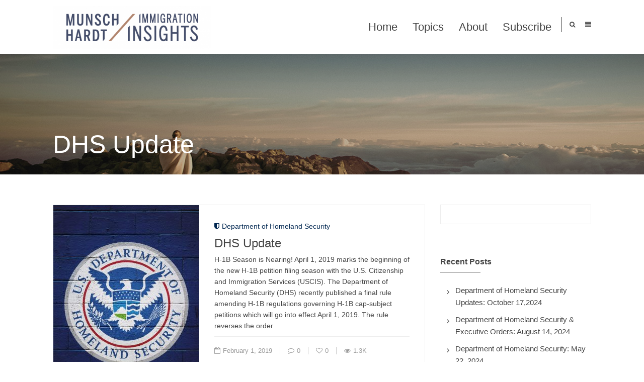

--- FILE ---
content_type: text/html; charset=UTF-8
request_url: https://immigrationinsights.munsch.com/tag/dhs-update/
body_size: 18143
content:
<!doctype html>
<!--[if lt IE 7]><html lang="en-US" class="no-js lt-ie9 lt-ie8 lt-ie7"><![endif]-->
<!--[if (IE 7)&!(IEMobile)]><html lang="en-US" class="no-js lt-ie9 lt-ie8"><![endif]-->
<!--[if (IE 8)&!(IEMobile)]><html lang="en-US" class="no-js lt-ie9"><![endif]-->
<!--[if gt IE 8]><!--> <html lang="en-US" class="no-js"><!--<![endif]-->

    <head>
        <meta charset="utf-8">

		<title>DHS Update Archives - Immigration Insights </title>

                <meta http-equiv="X-UA-Compatible" content="IE=edge,chrome=1">

                <meta name="HandheldFriendly" content="True">
        <meta name="MobileOptimized" content="320">
        <meta name="viewport" content="width=device-width, initial-scale=1.0"/>

        <link rel="pingback" href="https://immigrationinsights.munsch.com/xmlrpc.php">

                <meta name='robots' content='index, follow, max-image-preview:large, max-snippet:-1, max-video-preview:-1' />
	<style>img:is([sizes="auto" i], [sizes^="auto," i]) { contain-intrinsic-size: 3000px 1500px }</style>
	
	<!-- This site is optimized with the Yoast SEO plugin v25.8 - https://yoast.com/wordpress/plugins/seo/ -->
	<link rel="canonical" href="https://immigrationinsights.munsch.com/tag/dhs-update/" />
	<meta property="og:locale" content="en_US" />
	<meta property="og:type" content="article" />
	<meta property="og:title" content="DHS Update Archives - Immigration Insights" />
	<meta property="og:url" content="https://immigrationinsights.munsch.com/tag/dhs-update/" />
	<meta property="og:site_name" content="Immigration Insights" />
	<meta name="twitter:card" content="summary_large_image" />
	<meta name="twitter:site" content="@Munsch_Hardt" />
	<script type="application/ld+json" class="yoast-schema-graph">{"@context":"https://schema.org","@graph":[{"@type":"CollectionPage","@id":"https://immigrationinsights.munsch.com/tag/dhs-update/","url":"https://immigrationinsights.munsch.com/tag/dhs-update/","name":"DHS Update Archives - Immigration Insights","isPartOf":{"@id":"https://immigrationinsights.munsch.com/#website"},"primaryImageOfPage":{"@id":"https://immigrationinsights.munsch.com/tag/dhs-update/#primaryimage"},"image":{"@id":"https://immigrationinsights.munsch.com/tag/dhs-update/#primaryimage"},"thumbnailUrl":"https://immigrationinsights.munsch.com/wp-content/uploads/2018/02/DOH_Tile-e1538772585114.jpg","breadcrumb":{"@id":"https://immigrationinsights.munsch.com/tag/dhs-update/#breadcrumb"},"inLanguage":"en-US"},{"@type":"ImageObject","inLanguage":"en-US","@id":"https://immigrationinsights.munsch.com/tag/dhs-update/#primaryimage","url":"https://immigrationinsights.munsch.com/wp-content/uploads/2018/02/DOH_Tile-e1538772585114.jpg","contentUrl":"https://immigrationinsights.munsch.com/wp-content/uploads/2018/02/DOH_Tile-e1538772585114.jpg","width":1000,"height":1348,"caption":"Picture of a the"},{"@type":"BreadcrumbList","@id":"https://immigrationinsights.munsch.com/tag/dhs-update/#breadcrumb","itemListElement":[{"@type":"ListItem","position":1,"name":"Home","item":"https://immigrationinsights.munsch.com/"},{"@type":"ListItem","position":2,"name":"DHS Update"}]},{"@type":"WebSite","@id":"https://immigrationinsights.munsch.com/#website","url":"https://immigrationinsights.munsch.com/","name":"Immigration Insights","description":"From the Attorneys of Munsch Hardt","publisher":{"@id":"https://immigrationinsights.munsch.com/#organization"},"potentialAction":[{"@type":"SearchAction","target":{"@type":"EntryPoint","urlTemplate":"https://immigrationinsights.munsch.com/?s={search_term_string}"},"query-input":{"@type":"PropertyValueSpecification","valueRequired":true,"valueName":"search_term_string"}}],"inLanguage":"en-US"},{"@type":"Organization","@id":"https://immigrationinsights.munsch.com/#organization","name":"Munsch Hardt","url":"https://immigrationinsights.munsch.com/","logo":{"@type":"ImageObject","inLanguage":"en-US","@id":"https://immigrationinsights.munsch.com/#/schema/logo/image/","url":"https://immigrationinsights.munsch.com/wp-content/uploads/2018/02/Immigration-Insights-Logo_2-1.png","contentUrl":"https://immigrationinsights.munsch.com/wp-content/uploads/2018/02/Immigration-Insights-Logo_2-1.png","width":1559,"height":421,"caption":"Munsch Hardt"},"image":{"@id":"https://immigrationinsights.munsch.com/#/schema/logo/image/"},"sameAs":["https://www.facebook.com/munschhardt?fref=ts","https://x.com/Munsch_Hardt","http://www.linkedin.com/company/31094?trk=tyah"]}]}</script>
	<!-- / Yoast SEO plugin. -->


<link rel="alternate" type="application/rss+xml" title="Immigration Insights &raquo; Feed" href="https://immigrationinsights.munsch.com/feed/" />
<link rel="alternate" type="application/rss+xml" title="Immigration Insights &raquo; DHS Update Tag Feed" href="https://immigrationinsights.munsch.com/tag/dhs-update/feed/" />
		<!-- This site uses the Google Analytics by MonsterInsights plugin v9.7.0 - Using Analytics tracking - https://www.monsterinsights.com/ -->
							<script src="//www.googletagmanager.com/gtag/js?id=G-GZRQRVKF33"  data-cfasync="false" data-wpfc-render="false" type="text/javascript" async></script>
			<script data-cfasync="false" data-wpfc-render="false" type="text/javascript">
				var mi_version = '9.7.0';
				var mi_track_user = true;
				var mi_no_track_reason = '';
								var MonsterInsightsDefaultLocations = {"page_location":"https:\/\/immigrationinsights.munsch.com\/tag\/dhs-update\/"};
								MonsterInsightsDefaultLocations.page_location = window.location.href;
								if ( typeof MonsterInsightsPrivacyGuardFilter === 'function' ) {
					var MonsterInsightsLocations = (typeof MonsterInsightsExcludeQuery === 'object') ? MonsterInsightsPrivacyGuardFilter( MonsterInsightsExcludeQuery ) : MonsterInsightsPrivacyGuardFilter( MonsterInsightsDefaultLocations );
				} else {
					var MonsterInsightsLocations = (typeof MonsterInsightsExcludeQuery === 'object') ? MonsterInsightsExcludeQuery : MonsterInsightsDefaultLocations;
				}

								var disableStrs = [
										'ga-disable-G-GZRQRVKF33',
									];

				/* Function to detect opted out users */
				function __gtagTrackerIsOptedOut() {
					for (var index = 0; index < disableStrs.length; index++) {
						if (document.cookie.indexOf(disableStrs[index] + '=true') > -1) {
							return true;
						}
					}

					return false;
				}

				/* Disable tracking if the opt-out cookie exists. */
				if (__gtagTrackerIsOptedOut()) {
					for (var index = 0; index < disableStrs.length; index++) {
						window[disableStrs[index]] = true;
					}
				}

				/* Opt-out function */
				function __gtagTrackerOptout() {
					for (var index = 0; index < disableStrs.length; index++) {
						document.cookie = disableStrs[index] + '=true; expires=Thu, 31 Dec 2099 23:59:59 UTC; path=/';
						window[disableStrs[index]] = true;
					}
				}

				if ('undefined' === typeof gaOptout) {
					function gaOptout() {
						__gtagTrackerOptout();
					}
				}
								window.dataLayer = window.dataLayer || [];

				window.MonsterInsightsDualTracker = {
					helpers: {},
					trackers: {},
				};
				if (mi_track_user) {
					function __gtagDataLayer() {
						dataLayer.push(arguments);
					}

					function __gtagTracker(type, name, parameters) {
						if (!parameters) {
							parameters = {};
						}

						if (parameters.send_to) {
							__gtagDataLayer.apply(null, arguments);
							return;
						}

						if (type === 'event') {
														parameters.send_to = monsterinsights_frontend.v4_id;
							var hookName = name;
							if (typeof parameters['event_category'] !== 'undefined') {
								hookName = parameters['event_category'] + ':' + name;
							}

							if (typeof MonsterInsightsDualTracker.trackers[hookName] !== 'undefined') {
								MonsterInsightsDualTracker.trackers[hookName](parameters);
							} else {
								__gtagDataLayer('event', name, parameters);
							}
							
						} else {
							__gtagDataLayer.apply(null, arguments);
						}
					}

					__gtagTracker('js', new Date());
					__gtagTracker('set', {
						'developer_id.dZGIzZG': true,
											});
					if ( MonsterInsightsLocations.page_location ) {
						__gtagTracker('set', MonsterInsightsLocations);
					}
										__gtagTracker('config', 'G-GZRQRVKF33', {"forceSSL":"true"} );
										window.gtag = __gtagTracker;										(function () {
						/* https://developers.google.com/analytics/devguides/collection/analyticsjs/ */
						/* ga and __gaTracker compatibility shim. */
						var noopfn = function () {
							return null;
						};
						var newtracker = function () {
							return new Tracker();
						};
						var Tracker = function () {
							return null;
						};
						var p = Tracker.prototype;
						p.get = noopfn;
						p.set = noopfn;
						p.send = function () {
							var args = Array.prototype.slice.call(arguments);
							args.unshift('send');
							__gaTracker.apply(null, args);
						};
						var __gaTracker = function () {
							var len = arguments.length;
							if (len === 0) {
								return;
							}
							var f = arguments[len - 1];
							if (typeof f !== 'object' || f === null || typeof f.hitCallback !== 'function') {
								if ('send' === arguments[0]) {
									var hitConverted, hitObject = false, action;
									if ('event' === arguments[1]) {
										if ('undefined' !== typeof arguments[3]) {
											hitObject = {
												'eventAction': arguments[3],
												'eventCategory': arguments[2],
												'eventLabel': arguments[4],
												'value': arguments[5] ? arguments[5] : 1,
											}
										}
									}
									if ('pageview' === arguments[1]) {
										if ('undefined' !== typeof arguments[2]) {
											hitObject = {
												'eventAction': 'page_view',
												'page_path': arguments[2],
											}
										}
									}
									if (typeof arguments[2] === 'object') {
										hitObject = arguments[2];
									}
									if (typeof arguments[5] === 'object') {
										Object.assign(hitObject, arguments[5]);
									}
									if ('undefined' !== typeof arguments[1].hitType) {
										hitObject = arguments[1];
										if ('pageview' === hitObject.hitType) {
											hitObject.eventAction = 'page_view';
										}
									}
									if (hitObject) {
										action = 'timing' === arguments[1].hitType ? 'timing_complete' : hitObject.eventAction;
										hitConverted = mapArgs(hitObject);
										__gtagTracker('event', action, hitConverted);
									}
								}
								return;
							}

							function mapArgs(args) {
								var arg, hit = {};
								var gaMap = {
									'eventCategory': 'event_category',
									'eventAction': 'event_action',
									'eventLabel': 'event_label',
									'eventValue': 'event_value',
									'nonInteraction': 'non_interaction',
									'timingCategory': 'event_category',
									'timingVar': 'name',
									'timingValue': 'value',
									'timingLabel': 'event_label',
									'page': 'page_path',
									'location': 'page_location',
									'title': 'page_title',
									'referrer' : 'page_referrer',
								};
								for (arg in args) {
																		if (!(!args.hasOwnProperty(arg) || !gaMap.hasOwnProperty(arg))) {
										hit[gaMap[arg]] = args[arg];
									} else {
										hit[arg] = args[arg];
									}
								}
								return hit;
							}

							try {
								f.hitCallback();
							} catch (ex) {
							}
						};
						__gaTracker.create = newtracker;
						__gaTracker.getByName = newtracker;
						__gaTracker.getAll = function () {
							return [];
						};
						__gaTracker.remove = noopfn;
						__gaTracker.loaded = true;
						window['__gaTracker'] = __gaTracker;
					})();
									} else {
										console.log("");
					(function () {
						function __gtagTracker() {
							return null;
						}

						window['__gtagTracker'] = __gtagTracker;
						window['gtag'] = __gtagTracker;
					})();
									}
			</script>
			
							<!-- / Google Analytics by MonsterInsights -->
		<script type="text/javascript">
/* <![CDATA[ */
window._wpemojiSettings = {"baseUrl":"https:\/\/s.w.org\/images\/core\/emoji\/15.0.3\/72x72\/","ext":".png","svgUrl":"https:\/\/s.w.org\/images\/core\/emoji\/15.0.3\/svg\/","svgExt":".svg","source":{"concatemoji":"https:\/\/immigrationinsights.munsch.com\/wp-includes\/js\/wp-emoji-release.min.js"}};
/*! This file is auto-generated */
!function(i,n){var o,s,e;function c(e){try{var t={supportTests:e,timestamp:(new Date).valueOf()};sessionStorage.setItem(o,JSON.stringify(t))}catch(e){}}function p(e,t,n){e.clearRect(0,0,e.canvas.width,e.canvas.height),e.fillText(t,0,0);var t=new Uint32Array(e.getImageData(0,0,e.canvas.width,e.canvas.height).data),r=(e.clearRect(0,0,e.canvas.width,e.canvas.height),e.fillText(n,0,0),new Uint32Array(e.getImageData(0,0,e.canvas.width,e.canvas.height).data));return t.every(function(e,t){return e===r[t]})}function u(e,t,n){switch(t){case"flag":return n(e,"\ud83c\udff3\ufe0f\u200d\u26a7\ufe0f","\ud83c\udff3\ufe0f\u200b\u26a7\ufe0f")?!1:!n(e,"\ud83c\uddfa\ud83c\uddf3","\ud83c\uddfa\u200b\ud83c\uddf3")&&!n(e,"\ud83c\udff4\udb40\udc67\udb40\udc62\udb40\udc65\udb40\udc6e\udb40\udc67\udb40\udc7f","\ud83c\udff4\u200b\udb40\udc67\u200b\udb40\udc62\u200b\udb40\udc65\u200b\udb40\udc6e\u200b\udb40\udc67\u200b\udb40\udc7f");case"emoji":return!n(e,"\ud83d\udc26\u200d\u2b1b","\ud83d\udc26\u200b\u2b1b")}return!1}function f(e,t,n){var r="undefined"!=typeof WorkerGlobalScope&&self instanceof WorkerGlobalScope?new OffscreenCanvas(300,150):i.createElement("canvas"),a=r.getContext("2d",{willReadFrequently:!0}),o=(a.textBaseline="top",a.font="600 32px Arial",{});return e.forEach(function(e){o[e]=t(a,e,n)}),o}function t(e){var t=i.createElement("script");t.src=e,t.defer=!0,i.head.appendChild(t)}"undefined"!=typeof Promise&&(o="wpEmojiSettingsSupports",s=["flag","emoji"],n.supports={everything:!0,everythingExceptFlag:!0},e=new Promise(function(e){i.addEventListener("DOMContentLoaded",e,{once:!0})}),new Promise(function(t){var n=function(){try{var e=JSON.parse(sessionStorage.getItem(o));if("object"==typeof e&&"number"==typeof e.timestamp&&(new Date).valueOf()<e.timestamp+604800&&"object"==typeof e.supportTests)return e.supportTests}catch(e){}return null}();if(!n){if("undefined"!=typeof Worker&&"undefined"!=typeof OffscreenCanvas&&"undefined"!=typeof URL&&URL.createObjectURL&&"undefined"!=typeof Blob)try{var e="postMessage("+f.toString()+"("+[JSON.stringify(s),u.toString(),p.toString()].join(",")+"));",r=new Blob([e],{type:"text/javascript"}),a=new Worker(URL.createObjectURL(r),{name:"wpTestEmojiSupports"});return void(a.onmessage=function(e){c(n=e.data),a.terminate(),t(n)})}catch(e){}c(n=f(s,u,p))}t(n)}).then(function(e){for(var t in e)n.supports[t]=e[t],n.supports.everything=n.supports.everything&&n.supports[t],"flag"!==t&&(n.supports.everythingExceptFlag=n.supports.everythingExceptFlag&&n.supports[t]);n.supports.everythingExceptFlag=n.supports.everythingExceptFlag&&!n.supports.flag,n.DOMReady=!1,n.readyCallback=function(){n.DOMReady=!0}}).then(function(){return e}).then(function(){var e;n.supports.everything||(n.readyCallback(),(e=n.source||{}).concatemoji?t(e.concatemoji):e.wpemoji&&e.twemoji&&(t(e.twemoji),t(e.wpemoji)))}))}((window,document),window._wpemojiSettings);
/* ]]> */
</script>
<style id='wp-emoji-styles-inline-css' type='text/css'>

	img.wp-smiley, img.emoji {
		display: inline !important;
		border: none !important;
		box-shadow: none !important;
		height: 1em !important;
		width: 1em !important;
		margin: 0 0.07em !important;
		vertical-align: -0.1em !important;
		background: none !important;
		padding: 0 !important;
	}
</style>
<link rel='stylesheet' id='wp-block-library-css' href='https://immigrationinsights.munsch.com/wp-includes/css/dist/block-library/style.min.css' type='text/css' media='all' />
<style id='classic-theme-styles-inline-css' type='text/css'>
/*! This file is auto-generated */
.wp-block-button__link{color:#fff;background-color:#32373c;border-radius:9999px;box-shadow:none;text-decoration:none;padding:calc(.667em + 2px) calc(1.333em + 2px);font-size:1.125em}.wp-block-file__button{background:#32373c;color:#fff;text-decoration:none}
</style>
<style id='global-styles-inline-css' type='text/css'>
:root{--wp--preset--aspect-ratio--square: 1;--wp--preset--aspect-ratio--4-3: 4/3;--wp--preset--aspect-ratio--3-4: 3/4;--wp--preset--aspect-ratio--3-2: 3/2;--wp--preset--aspect-ratio--2-3: 2/3;--wp--preset--aspect-ratio--16-9: 16/9;--wp--preset--aspect-ratio--9-16: 9/16;--wp--preset--color--black: #000000;--wp--preset--color--cyan-bluish-gray: #abb8c3;--wp--preset--color--white: #ffffff;--wp--preset--color--pale-pink: #f78da7;--wp--preset--color--vivid-red: #cf2e2e;--wp--preset--color--luminous-vivid-orange: #ff6900;--wp--preset--color--luminous-vivid-amber: #fcb900;--wp--preset--color--light-green-cyan: #7bdcb5;--wp--preset--color--vivid-green-cyan: #00d084;--wp--preset--color--pale-cyan-blue: #8ed1fc;--wp--preset--color--vivid-cyan-blue: #0693e3;--wp--preset--color--vivid-purple: #9b51e0;--wp--preset--gradient--vivid-cyan-blue-to-vivid-purple: linear-gradient(135deg,rgba(6,147,227,1) 0%,rgb(155,81,224) 100%);--wp--preset--gradient--light-green-cyan-to-vivid-green-cyan: linear-gradient(135deg,rgb(122,220,180) 0%,rgb(0,208,130) 100%);--wp--preset--gradient--luminous-vivid-amber-to-luminous-vivid-orange: linear-gradient(135deg,rgba(252,185,0,1) 0%,rgba(255,105,0,1) 100%);--wp--preset--gradient--luminous-vivid-orange-to-vivid-red: linear-gradient(135deg,rgba(255,105,0,1) 0%,rgb(207,46,46) 100%);--wp--preset--gradient--very-light-gray-to-cyan-bluish-gray: linear-gradient(135deg,rgb(238,238,238) 0%,rgb(169,184,195) 100%);--wp--preset--gradient--cool-to-warm-spectrum: linear-gradient(135deg,rgb(74,234,220) 0%,rgb(151,120,209) 20%,rgb(207,42,186) 40%,rgb(238,44,130) 60%,rgb(251,105,98) 80%,rgb(254,248,76) 100%);--wp--preset--gradient--blush-light-purple: linear-gradient(135deg,rgb(255,206,236) 0%,rgb(152,150,240) 100%);--wp--preset--gradient--blush-bordeaux: linear-gradient(135deg,rgb(254,205,165) 0%,rgb(254,45,45) 50%,rgb(107,0,62) 100%);--wp--preset--gradient--luminous-dusk: linear-gradient(135deg,rgb(255,203,112) 0%,rgb(199,81,192) 50%,rgb(65,88,208) 100%);--wp--preset--gradient--pale-ocean: linear-gradient(135deg,rgb(255,245,203) 0%,rgb(182,227,212) 50%,rgb(51,167,181) 100%);--wp--preset--gradient--electric-grass: linear-gradient(135deg,rgb(202,248,128) 0%,rgb(113,206,126) 100%);--wp--preset--gradient--midnight: linear-gradient(135deg,rgb(2,3,129) 0%,rgb(40,116,252) 100%);--wp--preset--font-size--small: 13px;--wp--preset--font-size--medium: 20px;--wp--preset--font-size--large: 36px;--wp--preset--font-size--x-large: 42px;--wp--preset--spacing--20: 0.44rem;--wp--preset--spacing--30: 0.67rem;--wp--preset--spacing--40: 1rem;--wp--preset--spacing--50: 1.5rem;--wp--preset--spacing--60: 2.25rem;--wp--preset--spacing--70: 3.38rem;--wp--preset--spacing--80: 5.06rem;--wp--preset--shadow--natural: 6px 6px 9px rgba(0, 0, 0, 0.2);--wp--preset--shadow--deep: 12px 12px 50px rgba(0, 0, 0, 0.4);--wp--preset--shadow--sharp: 6px 6px 0px rgba(0, 0, 0, 0.2);--wp--preset--shadow--outlined: 6px 6px 0px -3px rgba(255, 255, 255, 1), 6px 6px rgba(0, 0, 0, 1);--wp--preset--shadow--crisp: 6px 6px 0px rgba(0, 0, 0, 1);}:where(.is-layout-flex){gap: 0.5em;}:where(.is-layout-grid){gap: 0.5em;}body .is-layout-flex{display: flex;}.is-layout-flex{flex-wrap: wrap;align-items: center;}.is-layout-flex > :is(*, div){margin: 0;}body .is-layout-grid{display: grid;}.is-layout-grid > :is(*, div){margin: 0;}:where(.wp-block-columns.is-layout-flex){gap: 2em;}:where(.wp-block-columns.is-layout-grid){gap: 2em;}:where(.wp-block-post-template.is-layout-flex){gap: 1.25em;}:where(.wp-block-post-template.is-layout-grid){gap: 1.25em;}.has-black-color{color: var(--wp--preset--color--black) !important;}.has-cyan-bluish-gray-color{color: var(--wp--preset--color--cyan-bluish-gray) !important;}.has-white-color{color: var(--wp--preset--color--white) !important;}.has-pale-pink-color{color: var(--wp--preset--color--pale-pink) !important;}.has-vivid-red-color{color: var(--wp--preset--color--vivid-red) !important;}.has-luminous-vivid-orange-color{color: var(--wp--preset--color--luminous-vivid-orange) !important;}.has-luminous-vivid-amber-color{color: var(--wp--preset--color--luminous-vivid-amber) !important;}.has-light-green-cyan-color{color: var(--wp--preset--color--light-green-cyan) !important;}.has-vivid-green-cyan-color{color: var(--wp--preset--color--vivid-green-cyan) !important;}.has-pale-cyan-blue-color{color: var(--wp--preset--color--pale-cyan-blue) !important;}.has-vivid-cyan-blue-color{color: var(--wp--preset--color--vivid-cyan-blue) !important;}.has-vivid-purple-color{color: var(--wp--preset--color--vivid-purple) !important;}.has-black-background-color{background-color: var(--wp--preset--color--black) !important;}.has-cyan-bluish-gray-background-color{background-color: var(--wp--preset--color--cyan-bluish-gray) !important;}.has-white-background-color{background-color: var(--wp--preset--color--white) !important;}.has-pale-pink-background-color{background-color: var(--wp--preset--color--pale-pink) !important;}.has-vivid-red-background-color{background-color: var(--wp--preset--color--vivid-red) !important;}.has-luminous-vivid-orange-background-color{background-color: var(--wp--preset--color--luminous-vivid-orange) !important;}.has-luminous-vivid-amber-background-color{background-color: var(--wp--preset--color--luminous-vivid-amber) !important;}.has-light-green-cyan-background-color{background-color: var(--wp--preset--color--light-green-cyan) !important;}.has-vivid-green-cyan-background-color{background-color: var(--wp--preset--color--vivid-green-cyan) !important;}.has-pale-cyan-blue-background-color{background-color: var(--wp--preset--color--pale-cyan-blue) !important;}.has-vivid-cyan-blue-background-color{background-color: var(--wp--preset--color--vivid-cyan-blue) !important;}.has-vivid-purple-background-color{background-color: var(--wp--preset--color--vivid-purple) !important;}.has-black-border-color{border-color: var(--wp--preset--color--black) !important;}.has-cyan-bluish-gray-border-color{border-color: var(--wp--preset--color--cyan-bluish-gray) !important;}.has-white-border-color{border-color: var(--wp--preset--color--white) !important;}.has-pale-pink-border-color{border-color: var(--wp--preset--color--pale-pink) !important;}.has-vivid-red-border-color{border-color: var(--wp--preset--color--vivid-red) !important;}.has-luminous-vivid-orange-border-color{border-color: var(--wp--preset--color--luminous-vivid-orange) !important;}.has-luminous-vivid-amber-border-color{border-color: var(--wp--preset--color--luminous-vivid-amber) !important;}.has-light-green-cyan-border-color{border-color: var(--wp--preset--color--light-green-cyan) !important;}.has-vivid-green-cyan-border-color{border-color: var(--wp--preset--color--vivid-green-cyan) !important;}.has-pale-cyan-blue-border-color{border-color: var(--wp--preset--color--pale-cyan-blue) !important;}.has-vivid-cyan-blue-border-color{border-color: var(--wp--preset--color--vivid-cyan-blue) !important;}.has-vivid-purple-border-color{border-color: var(--wp--preset--color--vivid-purple) !important;}.has-vivid-cyan-blue-to-vivid-purple-gradient-background{background: var(--wp--preset--gradient--vivid-cyan-blue-to-vivid-purple) !important;}.has-light-green-cyan-to-vivid-green-cyan-gradient-background{background: var(--wp--preset--gradient--light-green-cyan-to-vivid-green-cyan) !important;}.has-luminous-vivid-amber-to-luminous-vivid-orange-gradient-background{background: var(--wp--preset--gradient--luminous-vivid-amber-to-luminous-vivid-orange) !important;}.has-luminous-vivid-orange-to-vivid-red-gradient-background{background: var(--wp--preset--gradient--luminous-vivid-orange-to-vivid-red) !important;}.has-very-light-gray-to-cyan-bluish-gray-gradient-background{background: var(--wp--preset--gradient--very-light-gray-to-cyan-bluish-gray) !important;}.has-cool-to-warm-spectrum-gradient-background{background: var(--wp--preset--gradient--cool-to-warm-spectrum) !important;}.has-blush-light-purple-gradient-background{background: var(--wp--preset--gradient--blush-light-purple) !important;}.has-blush-bordeaux-gradient-background{background: var(--wp--preset--gradient--blush-bordeaux) !important;}.has-luminous-dusk-gradient-background{background: var(--wp--preset--gradient--luminous-dusk) !important;}.has-pale-ocean-gradient-background{background: var(--wp--preset--gradient--pale-ocean) !important;}.has-electric-grass-gradient-background{background: var(--wp--preset--gradient--electric-grass) !important;}.has-midnight-gradient-background{background: var(--wp--preset--gradient--midnight) !important;}.has-small-font-size{font-size: var(--wp--preset--font-size--small) !important;}.has-medium-font-size{font-size: var(--wp--preset--font-size--medium) !important;}.has-large-font-size{font-size: var(--wp--preset--font-size--large) !important;}.has-x-large-font-size{font-size: var(--wp--preset--font-size--x-large) !important;}
:where(.wp-block-post-template.is-layout-flex){gap: 1.25em;}:where(.wp-block-post-template.is-layout-grid){gap: 1.25em;}
:where(.wp-block-columns.is-layout-flex){gap: 2em;}:where(.wp-block-columns.is-layout-grid){gap: 2em;}
:root :where(.wp-block-pullquote){font-size: 1.5em;line-height: 1.6;}
</style>
<link rel='stylesheet' id='c5ab-widgets-css' href='https://immigrationinsights.munsch.com/wp-content/themes/crystal/library/framework/awesome-builder/widgets/css/c5ab-widgets.css' type='text/css' media='all' />
<style id='c5ab-widgets-inline-css' type='text/css'>
		
		.c5-user-description{
			padding: 15px;
			font-size: 13px;
			background: #eee;
			position: relative;
			display: block;
			margin-bottom:30px;
		}
		.c5-user-description:after{
			width: 0;
			height: 0;
			content: '';
			border-left: 14px solid transparent;
			border-right: 14px solid transparent;
			border-top: 14px solid transparent;
			border-bottom: 14px solid #eee;
			position: absolute;
			display: block;
			top: -28px;
			left: 20px;
			-webkit-transition: all .2s ease;
			-moz-transition: all .2s ease;
			-ms-transition: all .2s ease;
			-o-transition: all .2s ease;
			transition: all .2s ease;
		}
		.c5-author-meta-wrap {
		  position: relative;
		  min-height: 100px;
		  display: block;
		  margin-bottom: 30px;
		}
		.c5-author-meta-wrap .c5-author-img {
		  width: 100px;
		  height: 100px;
		  display: block;
		  position: absolute;
		  top: 0px;
		  left: 0px;
		}
		.c5-author-meta-wrap .list-icon {
		  width: 100px;
		  height: 100px;
		  background: #eee;
		  line-height: 100px;
		  text-align: center;
		  font-size: 40px;
		  display: block;
		  position: absolute;
		  top: 0px;
		  left: 0px;
		}
		.c5-author-meta-wrap .c5-author-data {
		  padding-left: 130px;
		  display: block;
		  position: relative;
		}
		.c5-author-meta-wrap .c5-author-data .fa {
		  margin-right: 5px;
		}
		.c5-author-meta-wrap .url.fn {
		  color: #333;
		  font-size: 16px;
		  margin-bottom: 10px;
		  font-weight: bold;
		}
		
		
		
		
		ul.authors_lists_list li{
			padding-left:0px;
			padding-right:0px;
		}
		ul.authors_lists_list li img{
			float: left;
			margin-right:15px;
			width: 50px;
			border-radius:2px;
		}
		ul.authors_lists_list li a{
			font-size:12px;
			line-height:1.3;
		}
		
		
		



		


		
	
	
		.c5ab_flickr{margin:-8px -8px 0}.c5ab_flickr a{display:block;float: left;
		}
		.c5ab_flickr img{display:block;margin:8px;-moz-transition:all .2s ease;-o-transition:all .2s ease;-webkit-transition:all .2s ease;-ms-transition:all .2s ease;transition:all .2s ease}
		
	
	
	
	
		

		
		

	
		.c5ab_instagram{margin:-8px -8px 0}.c5ab_instagram a{display:block;float: left;
		}
		.c5ab_instagram img{display:block;margin:8px;-moz-transition:all .2s ease;-o-transition:all .2s ease;-webkit-transition:all .2s ease;-ms-transition:all .2s ease;transition:all .2s ease}


	

	
        
		
        
        
		

		
		
	
	.c5ab-dark-mode .c5ab_twitter_slider a,
	.c5ab-dark-mode .c5ab_twitter_slider a:hover{
		color: white;
		font-weight:400;
	} 
	.c5ab_twitter_slider{
		display: block;
		position: relative;
	}
	.c5ab_twitter_slider .flex-control-nav{
		bottom: 30px;
	}
	.c5ab_twitter_slider .flex-direction-nav{
		display: none;
	}
	.c5ab_twitter_slider ul {
	  margin: 0px;
	  padding: 0px;
	  list-style: none;
	}
	.c5ab_twitter_slider ul li p {
	  padding: 30px 30px 60px;
	  text-align: center;
	  margin: 0px;
	}
	.c5ab_twitter_slider ul li .text{
		font-size:26px;
		font-weight:100;
	}
	.c5ab_twitter_slider ul li .fa-twitter{
		font-size: 50px;
		display: block;
	}
	.c5ab_twitter_slider ul li a.twitter_time{
		display: block;
	}
	
	
		

			.services_wrapper .round-green {
			  border-radius: 100%;
			  display: inline-block;
			  font-size: 25px;
			  width: 80px;
			  height: 80px;
			  line-height: 80px;
			  color: white;
			  -moz-transition: all 0.2s ease;
			  -o-transition: all 0.2s ease;
			  -webkit-transition: all 0.2s ease;
			  -ms-transition: all 0.2s ease;
			  transition: all 0.2s ease;
			}
			.services_wrapper .service-item {
			  margin-bottom: 30px;
			}
			.services_wrapper .service-item:hover .round-green {
			  -webkit-animation: c5_waves_animation 1s infinite;
			  /* Safari 4+ */
			  -moz-animation: c5_waves_animation 1s infinite;
			  /* Fx 5+ */
			  -o-animation: c5_waves_animation 1s infinite;
			  /* Opera 12+ */
			  -ms-animation: c5_waves_animation 1s infinite;
			  /* Opera 12+ */
			  animation: c5_waves_animation 1s infinite;
			}

			.services_wrapper .service-item .upper_half {
			  padding: 40px 40px 65px;
			  text-align: center;
			  border-radius: 2px;
			  position: relative;
			  border-bottom: none;
			}
			.services_wrapper .service-item .upper_half .service-cta {
			  left: 0px;
			  bottom: -22px;
			  text-align: Center;
			  position: absolute;
			  width: 100%;
			}
			.services_wrapper .service-item .lower_half {
			  padding: 30px;
			  background: white;
			}
			.services_wrapper .service-item .lower_half h5 {
			  text-align: center;
			  font-weight: 600;
			  font-size: 26px;
			  margin: 0px;
			  font-family: "Helvetica Neue", Helvetica;
			}
			.services_wrapper .service-item .lower_half p {
			  text-align: center;
			  margin-top: 15px;
			  font-size: 14px;
			}
			.services_wrapper .service-item .service-item-wrap{
				padding:30px;
				text-align: center;
				border-radius:2px;
				position:relative;
			}

		
				
			.round-green{
				background: #002751;
			}
			.services_wrapper {
			  color:  !important;
			}
			.services_wrapper .service-item .upper_half,
			.services_wrapper .service-item .lower_half,
			.services_wrapper .service-item .service-item-wrap {
			  border: 1px solid #e0e0e0;
			}
			.services_wrapper .service-item .upper_half {
				background: #f6f6f6;
			}

			@-webkit-keyframes c5_waves_animation {
		  0%   { box-shadow:0px 0px 0px 0px #002751;}
		  100% { box-shadow:0px 0px 0px 20px  rgba(0 , 39 , 81 , 0); }
		}
		@-moz-keyframes c5_waves_animation {
		  0%   { box-shadow:0px 0px 0px 0px #002751;}
		  100% { box-shadow:0px 0px 0px 20px  rgba(0 , 39 , 81 , 0);}
		}
		@-o-keyframes c5_waves_animation {
		 0%   { box-shadow:0px 0px 0px 0px #002751;}
		 100% { box-shadow:0px 0px 0px 20px  rgba(0 , 39 , 81 , 0);}
		}
		@-ms-keyframes c5_waves_animation {
		  0%   { box-shadow:0px 0px 0px 0px #002751;}
		  100% { box-shadow:0px 0px 0px 20px  rgba(0 , 39 , 81 , 0);}
		}
		@keyframes c5_waves_animation {
		  0%   { box-shadow:0px 0px 0px 0px #002751; }
		  100% { box-shadow:0px 0px 0px 20px  rgba(0 , 39 , 81 , 0);}
		}
		
		
		
		.welcome_wrapper {
		  padding: 36px 0;
		}
		.welcome_wrapper h2.c5-wel-title {
		  font-size: 24px;
		  margin: 0px;
		  font-weight: 200;
		}
		.welcome_wrapper .c5-wel-para {
		  font-size: 18px;
		  font-weight: 300;
		}
		
		
		
	
		.c5ab-audio, .c5ab-audio iframe{
			width: 100%;
		}
	
	
        
            ul.custom_tabs{margin:0px;padding:0px;width:100%}
            ul.custom_tabs li{overflow:hidden;font-size:13px;font-weight:400;cursor:pointer;display:block;position:relative;float:left;
            -moz-transition:all .2s ease;-o-transition:all .2s ease;-webkit-transition:all .2s ease;-ms-transition:all .2s ease;transition:all .2s ease}
            ul.custom_tabs li span{border-left:none;display:block;line-height:1;text-decoration:none;font-size:14px;padding:14px;-moz-transition:all .2s ease;-o-transition:all .2s ease;-webkit-transition:all .2s ease;-ms-transition:all .2s ease;transition:all .2s ease}
            .custom_tabs_wrap_out p.custom_tab_title{float:left;font-size:22px;margin:0px}
            .widget-blog-wrap .custom_tabs_wrap_out{padding:0px;border:none;background:none}
            .widget-blog-wrap ul.custom_tabs li span{padding:12px;-moz-transition:all .2s ease;-o-transition:all .2s ease;-webkit-transition:all .2s ease;-ms-transition:all .2s ease;transition:all .2s ease}
            .custom_tabs_wrap{clear:both;padding-top:15px}
            .custom_tabs_wrap_out{padding:20px}
            .custom_tabs2_wrap{position:relative;margin-left:250px;z-index:1;margin-bottom:25px}
            ul.custom_tabs2 li.current span,
            ul.custom_tabs2 li.current span:hover{color:#fff}
            .custom_tabs2_content{padding-left:20px}
            ul.custom_tabs2{margin:0!important;z-index:2;position:relative;padding:0px}ul.custom_tabs2 li{display:block;font-weight:normal;margin-bottom:1px;margin-left:0;-moz-transition:all .2s ease;-o-transition:all .2s ease;-webkit-transition:all .2s ease;-ms-transition:all .2s ease;transition:all .2s ease}
            ul.custom_tabs2 li span{display:block;padding:11px 0px;margin-left:0;text-decoration:none;font-weight:normal;font-size:16px;-moz-transition:all .2s ease;-o-transition:all .2s ease;-webkit-transition:all .2s ease;-ms-transition:all .2s ease;transition:all .2s ease}
            ul.custom_tabs2 li .side-menu-icon,ul.custom_tabs2 li .a_text{padding:12px;font-size:14px}
            .custom_tabs2_container{overflow:hidden}
            ul.custom_tabs li span.fa:before{
                margin-right:10px;
            }
            ul.custom_tabs li span.current{
            	color: white;
            }

            .c5ab_tabs_wrap{
            	margin-bottom: 30px;
            }

            .tabbed_wrapper > div{padding:0}
            .tabbed_wrapper .tab-content{
            	border:1px solid #DDDDDD;
            	border-right: 0px;
            	border-bottom: 0px;
				padding:30px;
				border-radius:4px 0 4px 4px;
			}

            ul.nav.nav-tabs.pos-right{display:block;border:none;margin: 0px;}ul.nav.nav-tabs.pos-right li{clear:both;display:block;width:100%}
            ul.nav.nav-tabs.pos-right li.current{box-shadow:none;margin-left:-1px;background:white;border-left:0px;}
            ul.nav.nav-tabs.pos-right li:first-child{border-radius:0px 4px 0px 0px}
            ul.nav.nav-tabs.pos-right li:last-child{border-radius:0px 0px 4px 0px}
            ul.nav.nav-tabs.pos-right li{cursor: pointer;
				border:1px solid #DDDDDD;border-left:1px solid #DDD;box-shadow:inset 0 10px 20px -10px #ddd;border-radius:0px;font-size:14px;font-weight:600;padding:16px;color:#c1c1c1;-moz-transition:all .2s ease;-o-transition:all .2s ease;-webkit-transition:all .2s ease;-ms-transition:all .2s ease;transition:all .2s ease}
            ul.nav.nav-tabs.pos-right li:hover{border-left:0px;border-bottom-color:#ddd;box-shadow:none;background:white}
            ul.nav.nav-tabs.pos-right li span.fa{
                margin-right:10px;
            }


            .tabbed_wrapper.tab-left .tab-content{
            	border:1px solid #DDDDDD;
            	border-left: 0px;
            	border-bottom: 0px;
            	padding:30px;
            	border-radius:0px 4px 4px 4px;
            	font-size:16px;
            	line-height:1.6;
            	color: #444;
            }
            .tabbed_wrapper.tab-left .tab-content p{
            	margin-bottom:30px;
            }

            ul.nav.nav-tabs.pos-left{display:block;border:none;margin: 0px;}
            ul.nav.nav-tabs.pos-left li{clear:both;display:block;width:100%}
            ul.nav.nav-tabs.pos-left li.current{box-shadow:none;margin-right:-1px;background:white;border-right:0px;}
            ul.nav.nav-tabs.pos-left li:first-child{border-radius:4px 0px 0px 0px}
            ul.nav.nav-tabs.pos-left li:last-child{border-radius:0px 0px 0px 4px}
            ul.nav.nav-tabs.pos-left li{
            	cursor: pointer;
            	border:1px solid #DDDDDD;
            	border-right:1px solid #DDD;
            	box-shadow:inset 0 10px 20px -10px #ddd;
            	border-radius:0px;
            	font-size:14px;
            	font-weight:600;
            	padding:16px;
            	color:#444;
            	-moz-transition:all .2s ease;
            	-o-transition:all .2s ease;
            	-webkit-transition:all .2s ease;
            	-ms-transition:all .2s ease;
            	transition:all .2s ease;

            }
            ul.nav.nav-tabs.pos-left li:hover{border-right:0px;border-bottom-color:#ddd;box-shadow:none;background:white}
            ul.nav.nav-tabs.pos-left li span.fa{
                margin-right:10px;
            }


            /*Accordion*/
            .accordion{margin:0 auto 30px;}.accordion h2:hover{background:#f6f6f6}
            .accordion h2.current{cursor:default}
            .accordion .pane{display:none;font-size:13px;padding:10px 30px 10px;background:#f6f6f6;border:1px solid #efefef;border-top:0}.accordion .pane h3{font-weight:normal;margin:0;font-size:16px}
            .accordion h2.first{border-top:1px solid #efefef}
            .accordion h2{margin:0;cursor:pointer;font-size:14px;-moz-transition:all .2s ease;-o-transition:all .2s ease;-webkit-transition:all .2s ease;-ms-transition:all .2s ease;transition:all .2s ease;font-weight:normal;display:block;border:1px solid #efefef;line-height:40px;border-top:0;background:#FDFDFD}.accordion h2 span.fa{-moz-transition:all .2s ease;-o-transition:all .2s ease;-webkit-transition:all .2s ease;-ms-transition:all .2s ease;transition:all .2s ease;font-size:18px;height:40px;width:40px;text-align:center;float:left;display:block;margin-right:10px;background:#f2f2f2; color:#787878; line-height: 40px;}

        
                
            .custom_tabs_wrap_out{
                background: #f6f6f6;
            }

            ul.custom_tabs li.current span,
            ul.custom_tabs li span:hover{
                background: #002751;
                color: white;
            }
            ul.custom_tabs li a{
                color: #002751;
            }

        

        
	
		.c5ab_pricing_title{
			padding: 30px 15px 40px;
			color: white;
			font-size: 20px;
			font-weight: 400;
			border-radius: 2px 2px 0px 0px;
			
			
		}
		.c5ab_pricing_table:hover{
			box-shadow: inset 0px 0px 10px #ebebeb;
		}
		.c5ab_pricing_table{
			text-align:center;
			color: #bababa;
			background: white;
			border: 1px solid #ebebeb;
			border-radius: 2px;
			
			-moz-transition: all 0.2s ease;
			-o-transition: all 0.2s ease;
			-webkit-transition: all 0.2s ease;
			-ms-transition: all 0.2s ease;
			transition: all 0.2s ease;
		}
		.c5ab_pricing_element {
			padding: 15px;
			border-bottom: 1px solid #ebebeb;
		}
		.c5ab_pricing_button{
			padding: 20px 15px 25px;
		}
		.c5ab_circle{
			width: 120px;
			height: 120px;
			background: white;
			border: 1px solid #ebebeb;
			border-radius: 100%;
			margin: -20px auto 20px;
			color: #abaaaa;
		}
		
		.c5ab_circle span.price{
			
			font-size: 32px;
			margin-top: 30px;
			display: block;
			text-align: center;
			line-height: 1;
			font-weight: 600;
		}
		
	
			
		
			.c5ab_pricing_title{
				background: #002751;
			}
		
		
		
		
		.toggle{margin:0px 0 20px}.toggle .content{font-size:13px;padding:10px 30px 10px;background:#f6f6f6;border:1px solid #efefef;border-top:0}
		.toggle h3{margin:0;cursor:pointer;font-size:14px;-moz-transition:all .2s ease;-o-transition:all .2s ease;-webkit-transition:all .2s ease;-ms-transition:all .2s ease;transition:all .2s ease;font-weight:normal;display:block;border:1px solid #efefef;line-height:40px;background:#fdfdfd}.toggle h3 span{-moz-transition:all .2s ease;-o-transition:all .2s ease;-webkit-transition:all .2s ease;-ms-transition:all .2s ease;transition:all .2s ease;margin-right:10px;float:left;padding:0px 10px;background:#f2f2f2;color:#787878;line-height: 40px;
		padding: 0px 15px;}

		.toggle h3 a{
			text-decoration: none;
			color: inherit;
		}
		.toggle h3 a:hover{
			color: inherit;
		}
		.toggle h3:hover{
			background: #f6f6f6;
		}
		
		
		
		.c5ab_space{
			display: block;
			height: 30px;
			width: 100%;
		}
		
		
		
		.c5ab_divider{
			display: block;
			height: 1px;
			background: #DDDDDD;
			width: 100%;
		}
		
		
		
		.c5ab_center_everything{
			text-align: center;
		}
		
		
		
		
		
		
		
		
		
		
	
		.c5ab_slider {
			margin-bottom:60px;
			position: relative;
			display:block;
		}
		.c5ab_slider ul{
			margin: 0px 0px;
			padding: 0px;;
		}
		.c5ab_slider ul li{
			display: block;
			position: relative;
		}
		.c5ab_slider ul li .content{
			display: block;
			position: absolute;
			max-width:400px;
			width: 100%;
		
		}
		.c5ab_slider ul li .content .sub-content{
			padding: 30px;
		}
		.c5ab_slider ul li .content.top-center,
		.c5ab_slider ul li .content.bottom-center{
			display: block;
			position: absolute;
			left: 50%;
			width: 200px;
		}
		.c5ab_slider ul li .content.top-right,
		.c5ab_slider ul li .content.bottom-right{
			right: 30px;
		}
		.c5ab_slider ul li .content.top-left,
		.c5ab_slider ul li .content.bottom-left{
			left: 30px;
		}
		.c5ab_slider ul li .content.top-left,
		.c5ab_slider ul li .content.top-right,
		.c5ab_slider ul li .content.top-center{
			top: 30px;
		}
		.c5ab_slider ul li .content.bottom-left,
		.c5ab_slider ul li .content.bottom-right,
		.c5ab_slider ul li .content.bottom-center{
			bottom: 30px;
		}
		.c5ab_slider ul li .content.top-center .sub-content,
		.c5ab_slider ul li .content.bottom-center .sub-content{
			display: block;
			position: absolute;
			left: -200px;
			text-align:center;
		}
		.c5ab_slider ul li.dark{
			color: white;
		}
		.c5ab_slider ul li .content p.title{
			margin: 0px 0px 15px;
			font-weight:100;
			font-size:40px;
			line-height: 1;
		}
		.c5ab_slider ul li .content p{
			font-size:14px;
			font-weight:300;
		}
		.c5ab_slider .flex-control-nav{
			bottom: -30px;
		}
		
		
	
	
		
		
		.c5ab-image-wrap{
			margin-bottom:15px;
		}
		.c5ab_popup{
			cursor: pointer;
		}
		
		.c5ab-image-wrap.left{
			text-align:left;
		}
		.c5ab-image-wrap.center{
			text-align:center;
		}
		.c5ab-image-wrap.center img{
			display: block;
			margin: 10px auto;
		}
		.c5ab-image-wrap.right{
			text-align:right;
			direction:rtl;
		}
		.c5ab-image-wrap img{
			max-width:100%;
			height: auto;
		}
		
		
		
	
		.c5ab_team_member a{display:block;width:43px;height:43px;float:left;margin:1px;line-height:43px;text-align:center;font-size:13px;border-radius:3px;color: #fff; text-decoration: none;  background-color:#303030;-moz-transition:all .2s ease;-o-transition:all .2s ease;-webkit-transition:all .2s ease;-ms-transition:all .2s ease;transition:all .2s ease}
		.c5ab_team_member a:hover{
			color: white;
		}
		.c5ab_team_member{
			text-align:center;
			background:#eee;
			padding-bottom:25px;
		}
		.c5ab_team_member h3{
			margin-bottom:0px;
		}
		.c5ab_team_member a:hover.fa-facebook{background:#4c66a4}
		.c5ab_team_member a:hover.fa-twitter{background:#5dd7fc}
		.c5ab_team_member a:hover.fa-google-plus{background:#d95232}
		.c5ab_team_member a:hover.fa-vimeo-square{background:#4bf}
		.c5ab_team_member a:hover.fa-youtube{background:#e22c28}
		.c5ab_team_member a:hover.fa-flickr{background:#ff0080}
		.c5ab_team_member a:hover.fa-dribbble{background:#e24a85}
		.c5ab_team_member a:hover.fa-linkedin{background:#0274b3}
		.c5ab_team_member a:hover.fa-tumblr{background:#35506b}
		.c5ab_team_member a:hover.fa-pinterest{background:#cb2028}
		.c5ab_team_member a:hover.fa-github{background:#3e3e3e}
		.c5ab_team_member a:hover.fa-dropbox{background:#1665a7}
		.c5ab_team_member a:hover.fa-rss{background:#ff6501}

		ul.team_social{
			margin: 0px;
			padding: 0px;
			list-style: none;
			text-align:center;
		}
		ul.team_social li{
			display: inline-block;
		}
	
	
	
		ul.c5ab_custom_ul{
			margin: 0px;
			padding: 0px;
			list-style: none;
		}
		ul.c5ab_custom_ul li {
			padding-left:30px;
			margin-bottom:15px;
		}
		ul.c5ab_custom_ul li .fa{
			margin-left:-30px;
			width: 30px;
			text-align: center;
		}

	
	
        
        #c5ab_search_field{
            width: 100%;
            border-radius: 3px;
            padding: 10px;
            border: 1px solid #ccc;
            color: #333;
            display: block;
            float: left;
        }

        
        
        
        
        	.input-wrap{
        		position: relative;
        		display: block;
        		padding-right:40px;
        		margin-bottom:10px;
        	}
        	.input-wrap input{
        		display: block;
        		width: 100%;
        		border: none;
        		padding: 12px;
        	}
        	.input-wrap .fa{
        		position: absolute;
        		right: 0px;
        		top: 0px;
        		width: 40px;
        		height: 40px;
        		line-height: 40px;
        		text-align: center;
        		background: #333;
        	}
        	.login-remember label{
        		font-weight: 100;
        		font-size:12px;
        	}
        	.login-remember input{
        		margin: 0px 5px 0px 0px;	
        	}
        	
        	.c5_loginform {
        	  padding: 15px;
        	  background: #eee;
        	}
        	.c5_loginform #c5-login-submit {
        	  background: #aaa;
        	  color: white;
        	}
        	.c5_loginform #c5-login-submit:hover {
        	  background: #333;
        	}
        	.c5_loginform .input-wrap .fa {
        	  color: white;
        	}
        	.single_social_icon .c5_loginform {
        			padding: 0px;
        			background: none;
        	}
        	
        	#c5-login-submit{
        		float: right;
        		border: none;
        		background: #eee;
        		padding: 10px 15px;
        		border-radius: 2px;
        		
        		-moz-transition:all .2s ease;
        		-o-transition:all .2s ease;
        		-webkit-transition:all .2s ease;
        		-ms-transition:all .2s ease;
        		transition:all .2s ease;
        	}
        	#c5-login-submit:hover{
        		color: #eee;
        		background: #333;
        	}
        	p.login-submit{
        		margin: 0px;
        		font-size:12px;
        	}
        	.c5_forget_password{
        		margin-right:10px;
        	}
        	.c5_register{
        		margin-left:10px;
        	}
		
        
        
		
		ul.comments_list li{
			padding-left:0px;
			padding-right:0px;
		}
		ul.comments_list li img{
			float: left;
			margin-right:15px;
			width: 50px;
			border-radius:2px;
		}
		ul.comments_list li a{
			font-size:12px;
			line-height:1.3;
		}
		
		
		
		
		
		
		
		.c5-sitemap ul{
			list-style: circle;
			padding-left:20px;
		}

		.c5-sitemap ul a{
			color: inherit;
			font-weight:bold;
		}
		.c5-sitemap ul a:hover{
			text-decoration:none;
		}


		
		
        
        	#c5-contact-form{
        		padding: 15px 15px 0px;
        		background: #eee;	
        	}
        	.message_contact_true,.message_contact_false{
        		display: none;
        	}
        	.input-wrap {
        	position: relative;
        	display: block;
        	padding-right: 40px;
        	margin-bottom: 10px;
        	}
        	.input-wrap input {
        	display: block;
        	width: 100%;
        	border: none;
        	padding: 12px;
        	}
        	.input-wrap .fa {
        	position: absolute;
        	right: 0px;
        	top: 0px;
        	width: 40px;
        	height: 40px;
        	line-height: 40px;
        	text-align: center;
        	background: #333;
        	color: white;
        	}
        	
        	textarea.element-block{
        		width: 100%;
        		min-height: 150px;
        		padding: 15px;
        		border: none;
        		background: white;
        		margin-bottom: 30px;
        	}
        	
        	#c5-submit-contact {
        	float: right;
        	clear: both;
        	margin-bottom:15px;
        	border: 1px;
        	display: block;
        	padding: 9px 18px;
        	color: white;
        	border-radius: 2px;
        	-webkit-transition: all .2s ease;
        	-moz-transition: all .2s ease;
        	-ms-transition: all .2s ease;
        	-o-transition: all .2s ease;
        	transition: all .2s ease;
        	}
        	#c5-submit-contact:hover{
        		background: #333;
        	}
        	.contact_error{
        		background: #F7B0B0;
        	}
        
        
</style>
<link rel='stylesheet' id='c5ab-font-awesome-css' href='https://immigrationinsights.munsch.com/wp-content/themes/crystal/library/framework/awesome-builder/widgets/fonts/font-awesome/css/font-awesome.min.css' type='text/css' media='all' />
<link rel='stylesheet' id='c5ab-flexslider-css' href='https://immigrationinsights.munsch.com/wp-content/themes/crystal/library/framework/awesome-builder/widgets/css/flexslider.css' type='text/css' media='all' />
<link rel='stylesheet' id='theme-stylesheet-css' href='https://immigrationinsights.munsch.com/wp-content/themes/crystal/library/css/theme-stylesheet-2.5.1.css' type='text/css' media='all' />
<script type="text/javascript" src="https://immigrationinsights.munsch.com/wp-content/plugins/google-analytics-for-wordpress/assets/js/frontend-gtag.min.js" id="monsterinsights-frontend-script-js" async="async" data-wp-strategy="async"></script>
<script data-cfasync="false" data-wpfc-render="false" type="text/javascript" id='monsterinsights-frontend-script-js-extra'>/* <![CDATA[ */
var monsterinsights_frontend = {"js_events_tracking":"true","download_extensions":"doc,pdf,ppt,zip,xls,docx,pptx,xlsx","inbound_paths":"[]","home_url":"https:\/\/immigrationinsights.munsch.com","hash_tracking":"false","v4_id":"G-GZRQRVKF33"};/* ]]> */
</script>
<script type="text/javascript" src="https://immigrationinsights.munsch.com/wp-content/plugins/enable-jquery-migrate-helper/js/jquery/jquery-1.12.4-wp.js" id="jquery-core-js"></script>
<script type="text/javascript" src="https://immigrationinsights.munsch.com/wp-content/plugins/enable-jquery-migrate-helper/js/jquery-migrate/jquery-migrate-1.4.1-wp.js" id="jquery-migrate-js"></script>
<script type="text/javascript" src="https://immigrationinsights.munsch.com/wp-content/themes/crystal/library/js/libs/modernizr.custom.min.js" id="bones-modernizr-js"></script>
<link rel="https://api.w.org/" href="https://immigrationinsights.munsch.com/wp-json/" /><link rel="alternate" title="JSON" type="application/json" href="https://immigrationinsights.munsch.com/wp-json/wp/v2/tags/187" /><link rel="EditURI" type="application/rsd+xml" title="RSD" href="https://immigrationinsights.munsch.com/xmlrpc.php?rsd" />

<style>
	.c5ab-col-base{
		display: block;
				float: left;	
				
		box-sizing: border-box;
		min-height:1px;
	}
	[data-animation-name]{
		opacity: 0;
		visibility: hidden;
	}
	.showme{
		opacity: 1;
		visibility: visible;
	}
	.c5ab-dark-mode {
		color: white;
	}
	.c5ab-align-center{
		text-align:center;
	}
	.c5ab-align-center iframe,
	.c5ab-align-center img,
	.c5ab-align-center .wp-video{
		margin: auto;
	}
	
	.c5ab-section-common{
		position: relative;
		display: block;
	}
	.c5ab-have-videobackground{
		overflow: hidden;
	}
	.c5ab-have-videobackground > .c5ab-row,
	.c5ab-have-videobackground > .entry-content{
		position: relative;
		z-index: 1;
	}
	.c5ab-center-content{
		display: block;
		margin: auto;
		position: relative;
	}
	img{
		max-width:100%;
		height: auto;
	}
	.c5ab-col-lg-1 { width: 8.33333333333%; }
		.c5ab-col-lg-2 { width: 16.6666666667%; }
		.c5ab-col-lg-3 { width: 25%; }
		.c5ab-col-lg-4 { width: 33.3333333333%; }
		.c5ab-col-lg-5 { width: 41.6666666667%; }
		.c5ab-col-lg-6 { width: 50%; }
		.c5ab-col-lg-7 { width: 58.3333333333%; }
		.c5ab-col-lg-8 { width: 66.6666666667%; }
		.c5ab-col-lg-9 { width: 75%; }
		.c5ab-col-lg-10 { width: 83.3333333333%; }
		.c5ab-col-lg-11 { width: 91.6666666667%; }
		.c5ab-col-lg-12 { width: 100%; }
			
		@media (max-width:1024px){
	
	.c5ab-tablet-FALSE, .c5ab-tablet-off{
		display: none !important; 	
	}
	.c5ab-col-md-1 { width: 8.33333333333%; }
		.c5ab-col-md-2 { width: 16.6666666667%; }
		.c5ab-col-md-3 { width: 25%; }
		.c5ab-col-md-4 { width: 33.3333333333%; }
		.c5ab-col-md-5 { width: 41.6666666667%; }
		.c5ab-col-md-6 { width: 50%; }
		.c5ab-col-md-7 { width: 58.3333333333%; }
		.c5ab-col-md-8 { width: 66.6666666667%; }
		.c5ab-col-md-9 { width: 75%; }
		.c5ab-col-md-10 { width: 83.3333333333%; }
		.c5ab-col-md-11 { width: 91.6666666667%; }
		.c5ab-col-md-12 { width: 100%; }
			}
		
		
	@media (max-width:480px){
	.c5ab-tablet-FALSE, .c5ab-mobile-FALSE, .c5ab-tablet-off, .c5ab-mobile-off{
		display: none !important;	
	}
	.c5ab-mobile-TRUE,  .c5ab-mobile-on{
		display: block !important;	
	}
		
		.c5ab-col-sm-1 { width: 8.33333333333%; }
			.c5ab-col-sm-2 { width: 16.6666666667%; }
			.c5ab-col-sm-3 { width: 25%; }
			.c5ab-col-sm-4 { width: 33.3333333333%; }
			.c5ab-col-sm-5 { width: 41.6666666667%; }
			.c5ab-col-sm-6 { width: 50%; }
			.c5ab-col-sm-7 { width: 58.3333333333%; }
			.c5ab-col-sm-8 { width: 66.6666666667%; }
			.c5ab-col-sm-9 { width: 75%; }
			.c5ab-col-sm-10 { width: 83.3333333333%; }
			.c5ab-col-sm-11 { width: 91.6666666667%; }
			.c5ab-col-sm-12 { width: 100%; }
				}
		
		
</style><link rel="icon" href="https://immigrationinsights.munsch.com/wp-content/uploads/2018/01/cropped-mstile-144x144-32x32.png" sizes="32x32" />
<link rel="icon" href="https://immigrationinsights.munsch.com/wp-content/uploads/2018/01/cropped-mstile-144x144-192x192.png" sizes="192x192" />
<link rel="apple-touch-icon" href="https://immigrationinsights.munsch.com/wp-content/uploads/2018/01/cropped-mstile-144x144-180x180.png" />
<meta name="msapplication-TileImage" content="https://immigrationinsights.munsch.com/wp-content/uploads/2018/01/cropped-mstile-144x144-270x270.png" />
	        <style id="c5-custom-css">


	            /** Primary Color**/


	            .c5ab_posts_slider  .flex-control-paging li a.flex-active,
	            #wp-calendar td#today,
	            .c5ab_posts_thumb_boxes_single:hover .box-content,
	            .flip-post .post-data-bg,
	            .rating-row .progress-bar-success,
	            .c5-cat-info-warp:hover .c5-cat-icon,
	            .c5-sidebar-controller,
	            #bbpress-forums  fieldset.bbp-form .submit.button,

	            .top-menu-nav ul.menu-sc-nav > li.menu-item > ul.sub-menu  li:hover,
	            .c5ab_circle,
	            .header.descended .c5-reading-progress,
	            .flex-control-paging li a.flex-active,
	            .c5ab_posts_thumb_blog_1_single a.c5-meta-cat,
	            .c5-main-header-wrap a.c5-meta-cat
	            {
	                background-color: #002751;
	            }
	            /*
	            h3.title,
	            h2.title,
	            h3.widget-title,
	            .products h2,
	            .cross-sells h2,
	            .cart_totals h2,
	            .woocommerce-billing-fields h3,
	            .woocommerce-shipping-fields h3  label,
	            #order_review_heading,
	            #bbpress-forums fieldset.bbp-form legend,
	            .comment-form #submit,
	            .commentlist .comment-reply-link
	            {
	            	color: #002751;
	            }
	            h3.widget-title::after,
	            h3.title::after,
	            h2.title::after,
	            .products h2::after,
	            .cross-sells h2::after,
	            .cart_totals h2::after,
	            .woocommerce-billing-fields h3::after,
	            .woocommerce-shipping-fields h3 label::after,
	            #order_review_heading::after,
	            #bbpress-forums fieldset.bbp-form legend::after{
	                border-top: 5px solid  #002751;
	                border-left: 5px solid  #002751;
	            }
	            */



	            #bbpress-forums  fieldset.bbp-form .submit.button:hover{
	            	background-color: #001b39;
	            }
				.c5ab_social_counter ul li a:hover,
				.c5ab_pricing_title{
					border-color:#002751;
				}
	            .c5ab_post_thumb .hover,
	            .c5ab_posts_thumb_boxes_single .box-content{
	                background-color: #002751;
	                background-color: rgba(0 , 39 , 81, 0.8);
	            }




	            a,
	            ul.newsticker a.c5-cat,
	            .c5ab_posts_slider ul li .content li a:hover,
	            .c5ab_posts_slider ul li .content li:hover,
	            .c5ab_post_thumb .content .c5_meta_data li:hover,
	            .c5ab_post_thumb .content .c5_meta_data a:hover,
	            .c5ab_post_thumb .content h3 a:hover,
	            .c5-rating-box .c5-rating-wrap .fa,
	            .c5-sitemap ul a:hover,
	            .c5ab_social_icons a:hover,
	            .c5ab_social_icons a:focus,
	            .c5-service-item:hover .fa,
	            .c5ab_social_counter ul li a:hover,
	            .c5-social-sidebar ul li:hover a,
	            a.c5-meta-cat,
	            .c5-pagination ul.page-numbers li span.num:hover {

	                color: #002751;
	            }
	            a:hover,
	            a.c5-meta-cat:hover{
	                color: #001b39;
	            }

	            #c5-below-logo{
	                border-top: 4px solid #002751;
	            }
	            #c5_bread_crumb .border{
	                border-left: 4px solid #002751;
	            }

	            a.c5btn,
	            #c5-submit-contact,
	            .comment-form #submit,
	            .commentlist .comment-reply-link,
	            #c5-login-submit,
	            .post-password-form input[type=submit] ,
	            .woocommerce a.button, .woocommerce button.button, .woocommerce input.button, .woocommerce #respond input#submit, .woocommerce #content input.button, .woocommerce-page a.button, .woocommerce-page button.button, .woocommerce-page input.button, .woocommerce-page #respond input#submit, .woocommerce-page #content input.button

	            {
	            	background-color: #002751;
	            	border-bottom: 3px solid #001b39;
	            	text-shadow: 0px -2px #001b39;
	            }
				.woocommerce #respond input#submit.alt, .woocommerce a.button.alt, .woocommerce button.button.alt, .woocommerce input.button.alt{
					background-color: #002751;
				}
				.woocommerce #respond input#submit.alt:hover, .woocommerce a.button.alt:hover, .woocommerce button.button.alt:hover, .woocommerce input.button.alt:hover{
					background: #001b39;
				}

	            a.c5btn:hover,
	            #c5-submit-contact:hover,
	            .comment-form #submit:hover,
	            .commentlist .comment-reply-link:hover,
	            #c5-login-submit:hover,
	            .post-password-form input[type=submit]:hover,

	            .woocommerce a.button:hover, .woocommerce button.button:hover, .woocommerce input.button:hover, .woocommerce #respond input#submit:hover, .woocommerce #content input.button:hover, .woocommerce-page a.button:hover, .woocommerce-page button.button:hover, .woocommerce-page input.button:hover, .woocommerce-page #respond input#submit:hover, .woocommerce-page #content input.button:hover {
	            	background-color: #001b39;
	            	border-bottom: 3px solid #001f41;
	            	text-shadow: 0px -2px #001f41;
	            }

				/** woocommerce **/

				.c5-body-class.woocommerce div.product span.price,
				.c5-body-class.woocommerce div.product p.price,
				.c5-body-class.woocommerce #content div.product span.price,
				.c5-body-class.woocommerce #content div.product p.price,
				.c5-body-class.woocommerce-page div.product span.price,
				.c5-body-class.woocommerce-page div.product p.price,
				.c5-body-class.woocommerce-page #content div.product span.price,
				.c5-body-class.woocommerce-page #content div.product p.price,

				.c5-body-class.woocommerce div.product .stock,
				.c5-body-class.woocommerce #content div.product .stock,
				.c5-body-class.woocommerce-page div.product .stock,
				.c5-body-class.woocommerce-page #content div.product .stock,

				.woocommerce .woocommerce-product-rating .star-rating,
				.woocommerce-page .woocommerce-product-rating .star-rating,

				.woocommerce div.product .woocommerce-tabs ul.tabs li:hover a,
				.woocommerce div.product .woocommerce-tabs ul.tabs li.active a,
				.woocommerce #content div.product .woocommerce-tabs ul.tabs li:hover a,
				.woocommerce #content div.product .woocommerce-tabs ul.tabs li.active a,
				.woocommerce-page div.product .woocommerce-tabs ul.tabs li:hover a,
				.woocommerce-page div.product .woocommerce-tabs ul.tabs li.active a,
				.woocommerce-page #content div.product .woocommerce-tabs ul.tabs li:hover a,
				.woocommerce-page #content div.product .woocommerce-tabs ul.tabs li.active a
				 {
					color: #002751;
				}

				/*.c5-body-class.woocommerce div.product form.cart .button,
				.c5-body-class.woocommerce #content div.product form.cart .button,
				.c5-body-class.woocommerce-page div.product form.cart .button,
				.c5-body-class.woocommerce-page #content div.product form.cart .button,
				.woocommerce a.button,
				.woocommerce button.button,
				.woocommerce input.button,
				.woocommerce #respond input#submit,
				.woocommerce #content input.button,
				.woocommerce-page a.button,
				.woocommerce-page button.button,
				.woocommerce-page input.button,
				.woocommerce-page #respond input#submit,
				.woocommerce-page #content input.button,*/
				.woocommerce ul.products li.product .crossfade-images .cart-loading .fa,
				.woocommerce-page ul.products li.product .crossfade-images .cart-loading .fa,
				.woocommerce span.onsale, .woocommerce-page span.onsale,
				.woocommerce .cart-collaterals .shipping_calculator .shipping-calculator-button,
				.woocommerce-page .cart-collaterals .shipping_calculator .shipping-calculator-button,
				.woocommerce .widget_price_filter .ui-slider .ui-slider-handle,
				.woocommerce-page .widget_price_filter .ui-slider .ui-slider-handle,
				.woocommerce .widget_layered_nav ul li.chosen a,
				.woocommerce-page .widget_layered_nav ul li.chosen a,
				.woocommerce ul.products li.product .c5-product-buttons a.added_to_cart,
				.woocommerce-page ul.products li.product .c5-product-buttons a.added_to_cart{
					background: #002751;
				}

				/*.c5-body-class.woocommerce div.product form.cart .button:hover,
				.c5-body-class.woocommerce #content div.product form.cart .button:hover,
				.c5-body-class.woocommerce-page div.product form.cart .button:hover,
				.c5-body-class.woocommerce-page #content div.product form.cart .button:hover,
				.woocommerce a.button:hover,
				.woocommerce button.button:hover,
				.woocommerce input.button:hover,
				.woocommerce #respond input#submit:hover,
				.woocommerce #content input.button:hover,
				.woocommerce-page a.button:hover,
				.woocommerce-page button.button:hover,
				.woocommerce-page input.button:hover,
				.woocommerce-page #respond input#submit:hover,
				.woocommerce-page #content input.button:hover,
				.woocommerce .cart-collaterals .shipping_calculator .shipping-calculator-button:hover,
				.woocommerce-page .cart-collaterals .shipping_calculator .shipping-calculator-button:hover{
					background: #001b39;

				}*/

				.woocommerce .quantity .plus:hover, .woocommerce .quantity .minus:hover, .woocommerce #content .quantity .plus:hover, .woocommerce #content .quantity .minus:hover, .woocommerce-page .quantity .plus:hover, .woocommerce-page .quantity .minus:hover, .woocommerce-page #content .quantity .plus:hover, .woocommerce-page #content .quantity .minus:hover{
					border-color: #002751;
				}

	            /** text color **/


	            /** font sizes ***/

	            .top-menu-nav ul.menu-sc-nav>li.menu-item>a{
	            	font-size:22px;
	            }

	            h3.title,
	            h2.title,
	            h3.widget-title,
	            .products h2{
	            	font-size:16px;
	            }


	            ul.c5_meta_data li{
	            	font-size:13px;
	            }
	            .c5-dark-shadow .c5-header-data h1{
	            	font-size:50px;
	            }
	            .c5-dark-shadow .c5-header-data p{
	            	font-size:24px;
	            }
	            .c5-article-content{
	            	font-size:16px;
	            }





	            /** Font **/
	            body{
	                font-family: Verdana,"Helvetica Neue", Helvetica, Arial, sans-serif ;
	                font-size: 15px;
	            }
	            h1,h2,h3,h4,h5,h6,
	            .top-menu-nav.default ul.menu-sc-nav > li.menu-item > a,
	            .c5-today,
	            .c5-breaking-wrap .breaking-title,
	            ul.newsticker li,
	            .navigation-shortcode.sidebar.top-menu-nav ul.menu-sc-nav > li.menu-item > a,
	            #wp-calendar,
	            .flip-post a.title-link,
	            h2.title,
	            .footer .widget_categories ul li,
	            .c5ab_social_counter ul li a span.count,
	            .services_wrapper .service-item .lower_half h5,
	            .c5ab_slider ul li .content p.title ,
	            .widget_recent-posts ul li a{
	                font-family: Verdana,"Helvetica Neue", Helvetica, Arial, sans-serif ;
	            }

	            			/***General Custom CSS**/
			
			/**** Tablet custom css **/
			@media (max-width:1024px){
							}

			/**** Mobile custom css **/
			@media (max-width:610px){
							}
			</style>


	                <script src="" type="text/javascript">

        </script>
            </head>
	    <body class="archive tag tag-dhs-update tag-187 wp-custom-logo c5-body-class c5-scheme-light">
					<div class="c5-pre-con">
				<div class="center">
				<div class="c5-top-spinner"></div>

				</div>

			</div>
		            <div id="fb-root"></div>
        <script>(function(d, s, id) {
                var js, fjs = d.getElementsByTagName(s)[0];
                if (d.getElementById(id))
                    return;
                js = d.createElement(s);
                js.id = id;
                js.src = "//connect.facebook.net/en_US/sdk.js#xfbml=1&appId=&version=v2.0";
                fjs.parentNode.insertBefore(js, fjs);
            }(document, 'script', 'facebook-jssdk'));</script>
        


        <div class="c5-main-body-wrap  clearfix">
            <div class="c5-container-controller">


                <span class="c5-close-button"></span>

                
        <header class="header header_floating" role="banner">
            <div  class="inner-header c5-main-width-wrap clearfix">
                <div class="c5-logo-wrap clearfix">
                    <div class="c5-left" ><div class="c5-logo"  style="margin-top:12px"><a  href="https://immigrationinsights.munsch.com" rel="nofollow"><img alt="Logo" src="https://immigrationinsights.munsch.com/wp-content/uploads/2018/02/cropped-Immigration-Insights-Logo_2-1-1-111x30.png" srcset="https://immigrationinsights.munsch.com/wp-content/uploads/2018/02/cropped-Immigration-Insights-Logo_2-1-1-111x30.png 1x, https://immigrationinsights.munsch.com/wp-content/uploads/2018/02/cropped-Immigration-Insights-Logo_2-1-1-222x60.png 2x" /></a></div></div>

                    <div class="c5-left c5-floating-article-header" >
                                            </div>
                    <div class="c5-right" >
                        <nav role="navigation" class="navigation-shortcode responsive-on light default top-menu-nav clearfix"><div class="responsive-controller clearfix"><span class="menu-enable fa fa-align-justify"></span></div><ul id="menu-main-navigation" class=" top-nav menu-sc-nav clearfix"><li   class="menu-item menu-item-type-custom menu-item-object-custom menu-item-home"><a href="https://immigrationinsights.munsch.com/"  class=" " ><span class=" "></span><span>Home</span></a></li>
<li   class="menu-item menu-item-type-post_type menu-item-object-page"><a href="https://immigrationinsights.munsch.com/topics/"  class=" " ><span class=" "></span><span>Topics</span></a></li>
<li   class="menu-item menu-item-type-post_type menu-item-object-page"><a href="https://immigrationinsights.munsch.com/about/"  class=" " ><span class=" "></span><span>About</span></a></li>
<li   class="menu-item menu-item-type-post_type menu-item-object-page"><a href="https://immigrationinsights.munsch.com/subscribe/"  class=" " ><span class=" "></span><span>Subscribe</span></a></li>
</ul></nav><span class="fa fa-align-justify c5-sidebar-handle" ></span><span class="fa fa-search c5-search-handle"></span>                    </div>




                </div>
            </div>
            <span class="c5-reading-progress"></span>
        </header>
                    <div id="c5-search-area">
                <form method="get" action="https://immigrationinsights.munsch.com">
                                        <input type="text" name="s" value="" placeholder="Type then hit return" />

                    <span class="fa fa-search search-icon"></span>

                    <span class="fa fa-times close-icon"></span>
                </form>
            </div>
        

        <header class="header c5-main-header" role="banner">
            <div  class="inner-header c5-main-width-wrap clearfix">
                <div class="c5-logo-wrap clearfix">
                    <div class="c5-left" ><div class="c5-logo"  style="margin-top:12px"><a  href="https://immigrationinsights.munsch.com" rel="nofollow"><img alt="Logo" src="https://immigrationinsights.munsch.com/wp-content/uploads/2018/02/cropped-Immigration-Insights-Logo_2-1-1-315x85.png" srcset="https://immigrationinsights.munsch.com/wp-content/uploads/2018/02/cropped-Immigration-Insights-Logo_2-1-1-315x85.png 1x, https://immigrationinsights.munsch.com/wp-content/uploads/2018/02/cropped-Immigration-Insights-Logo_2-1-1.png 2x" /></a></div></div>
                    <div class="c5-right" >
                        <nav role="navigation" class="navigation-shortcode responsive-on light default top-menu-nav clearfix"><div class="responsive-controller clearfix"><span class="menu-enable fa fa-align-justify"></span></div><ul id="menu-main-navigation-1" class=" top-nav menu-sc-nav clearfix"><li   class="menu-item menu-item-type-custom menu-item-object-custom menu-item-home"><a href="https://immigrationinsights.munsch.com/"  class=" " ><span class=" "></span><span>Home</span></a></li>
<li   class="menu-item menu-item-type-post_type menu-item-object-page"><a href="https://immigrationinsights.munsch.com/topics/"  class=" " ><span class=" "></span><span>Topics</span></a></li>
<li   class="menu-item menu-item-type-post_type menu-item-object-page"><a href="https://immigrationinsights.munsch.com/about/"  class=" " ><span class=" "></span><span>About</span></a></li>
<li   class="menu-item menu-item-type-post_type menu-item-object-page"><a href="https://immigrationinsights.munsch.com/subscribe/"  class=" " ><span class=" "></span><span>Subscribe</span></a></li>
</ul></nav><span class="fa fa-align-justify c5-sidebar-handle" ></span><span class="fa fa-search c5-search-handle"></span>                    </div>

                </div>
            </div>
            <span class="c5-reading-progress"></span>
        </header>
                                <div class="c5-main-header-wrap c5-content-dark">
            <div class="c5-inner-header-wrap">

                <style  >
                    .c5-main-header-wrap{
                        background-image: url('https://immigrationinsights.munsch.com/wp-content/themes/crystal/library/images/default.jpg');
                    }
                                    </style>
                <div class="c5-main-width-wrap c5-main-page-wrap-sidebar c5-sidebar-active c5-page-right clearfix"><div class="c5-main-header-ad clearfix"></div><div class="row"><div class="c5-middle-control clearfix"><div class="c5-main-content-area c5-single-content clearfix">                <div class="c5-dark-shadow c5-content-dark" >

                    <div class="c5-header-data wow fadeInDown">
                                                <h1>DHS Update</h1>
                                            </div>
                </div>
            </div><div class="c5-single-content c5-sidebar-wrap clearfix"></div></div></div></div>

        </div>
        </div>
        
                                    <div id="floating-trigger"></div>
                
        <div id="inner-content" class=" clearfix">
            <div class="c5-main-width-wrap c5-main-page-wrap-sidebar c5-sidebar-active c5-page-right clearfix"><div class="row"><div class="c5-middle-control clearfix"><div class="c5-main-content-area c5-single-content clearfix"><div id="main" class="clearfix" role="main">
	<div class="c5-main-width-wrap clearfix">
    <div class="c5ab_posts_blog-2  c5ab_posts_blog-2_nmXtW"  ><div class="c5-load-wrap"><article  class="c5ab_post_thumb c5-thumb-hover-trigger c5ab_posts_thumb_blog_2_single clearfix  has_thumbnail  "><div class="row"><div class="col-sm-5"><div class="c5-thumb-hover  clearfix" style="min-height:393px;"><div class="c5-post-KFdvO c5-post-thumb"><style>.c5-post-KFdvO{background-image:url('https://immigrationinsights.munsch.com/wp-content/uploads/2018/02/DOH_Tile-e1538772585114-291x393.jpg');
min-height:393px;
}
 @media
                    only screen and (-webkit-min-device-pixel-ratio: 2),
                    only screen and (   min--moz-device-pixel-ratio: 2),
                    only screen and (     -o-min-device-pixel-ratio: 2/1),
                    only screen and (        min-device-pixel-ratio: 2),
                    only screen and (                min-resolution: 192dpi),
                    only screen and (                min-resolution: 2dppx) { .c5-post-KFdvO{background-image:url('https://immigrationinsights.munsch.com/wp-content/uploads/2018/02/DOH_Tile-e1538772585114-582x786.jpg');}}.c5-post-KFdvO{min-width: 291px;}</style></div><div class="img-wrap"><a class="link" href="https://immigrationinsights.munsch.com/dhs-update-17/"><span class="line top-line"></span><span class="line bottom-line"></span><span class="line left-line"></span><span class="line right-line"></span><span class="half"><span class="fa fa-link"></span></span></a></div></div></div><div class="col-sm-7"><div class="content" ><a href="https://immigrationinsights.munsch.com/category/department-of-homeland-security/" class="c5-meta-cat category-40"><span class="fa fa-shield"></span>Department of Homeland Security</a><div class="clearfix" ></div><h3 class=""><a href="https://immigrationinsights.munsch.com/dhs-update-17/">DHS Update</a></h3><div class="clearfix" ></div><p class="c5-excerpt">H-1B Season is Nearing! April 1, 2019 marks the beginning of the new H-1B petition filing season with the U.S. Citizenship and Immigration Services (USCIS). The Department of Homeland Security (DHS) recently published a final rule amending H-1B regulations governing H-1B cap-subject petitions which will go into effect April 1, 2019. The rule reverses the order</p><div class="clearfix" ></div><div class="c5ab_hr" ></div><ul class="c5_meta_data  clearfix"><li class="c5-meta-li-time clearfix"><time class="value updated" datetime="2019-02-01"><span class="fa fa-calendar-o"></span>February 1, 2019</time></li><li class="c5-meta-li-comment clearfix"><a href="https://immigrationinsights.munsch.com/dhs-update-17/#comments"><span class="fa fa-comment-o"></span>0</a></li><li class="c5-meta-li-like clearfix"><span class="c5-post-like" data-post_id="534" title="like"><span class="fa fa-heart-o"></span><span class="count">0</span></span></li><li class="c5-meta-li-views clearfix"><span class="fa fa-eye"></span><span class="c5-views">1.3K</span></li></ul><div class="clearfix" ></div></div></div></div></article></div></div>    </div>


</div>
</div>            <div id="sidebar-sidebar" class="c5-single-content c5-sidebar-wrap clearfix">
                <div id="search-2" class="widget c5_al_widget widget_search"><form role="search" method="get" id="searchform" class="searchform" action="https://immigrationinsights.munsch.com/">
				<div>
					<label class="screen-reader-text" for="s">Search for:</label>
					<input type="text" value="" name="s" id="s" />
					<input type="submit" id="searchsubmit" value="Search" />
				</div>
			</form></div>
		<div id="recent-posts-2" class="widget c5_al_widget widget_recent_entries">
		<h3 class="title">Recent Posts</h3>
		<ul>
											<li>
					<a href="https://immigrationinsights.munsch.com/department-of-homeland-security-updates_october-17-2024/">Department of Homeland Security Updates: October 17,2024</a>
									</li>
											<li>
					<a href="https://immigrationinsights.munsch.com/department-of-homeland-security-executive-orders-august-14-2024/">Department of Homeland Security &#038; Executive Orders: August 14, 2024</a>
									</li>
											<li>
					<a href="https://immigrationinsights.munsch.com/department-of-homeland-security-may-22-2024/">Department of Homeland Security: May 22, 2024</a>
									</li>
											<li>
					<a href="https://immigrationinsights.munsch.com/department-of-homeland-security-april-2-2024/">Department of Homeland Security: April 2, 2024</a>
									</li>
											<li>
					<a href="https://immigrationinsights.munsch.com/department-of-homeland-security-department-of-state-updates-february-14-2024/">Department of Homeland Security &#038; Department of State Updates: February 14, 2024</a>
									</li>
					</ul>

		</div><div id="archives-2" class="widget c5_al_widget widget_archive"><h3 class="title">Archives</h3>		<label class="screen-reader-text" for="archives-dropdown-2">Archives</label>
		<select id="archives-dropdown-2" name="archive-dropdown">
			
			<option value="">Select Month</option>
				<option value='https://immigrationinsights.munsch.com/2024/11/'> November 2024 </option>
	<option value='https://immigrationinsights.munsch.com/2024/08/'> August 2024 </option>
	<option value='https://immigrationinsights.munsch.com/2024/05/'> May 2024 </option>
	<option value='https://immigrationinsights.munsch.com/2024/04/'> April 2024 </option>
	<option value='https://immigrationinsights.munsch.com/2024/02/'> February 2024 </option>
	<option value='https://immigrationinsights.munsch.com/2024/01/'> January 2024 </option>
	<option value='https://immigrationinsights.munsch.com/2023/12/'> December 2023 </option>
	<option value='https://immigrationinsights.munsch.com/2023/11/'> November 2023 </option>
	<option value='https://immigrationinsights.munsch.com/2023/10/'> October 2023 </option>
	<option value='https://immigrationinsights.munsch.com/2023/09/'> September 2023 </option>
	<option value='https://immigrationinsights.munsch.com/2023/08/'> August 2023 </option>
	<option value='https://immigrationinsights.munsch.com/2023/07/'> July 2023 </option>
	<option value='https://immigrationinsights.munsch.com/2023/06/'> June 2023 </option>
	<option value='https://immigrationinsights.munsch.com/2023/05/'> May 2023 </option>
	<option value='https://immigrationinsights.munsch.com/2023/04/'> April 2023 </option>
	<option value='https://immigrationinsights.munsch.com/2023/03/'> March 2023 </option>
	<option value='https://immigrationinsights.munsch.com/2023/02/'> February 2023 </option>
	<option value='https://immigrationinsights.munsch.com/2023/01/'> January 2023 </option>
	<option value='https://immigrationinsights.munsch.com/2022/12/'> December 2022 </option>
	<option value='https://immigrationinsights.munsch.com/2022/11/'> November 2022 </option>
	<option value='https://immigrationinsights.munsch.com/2022/10/'> October 2022 </option>
	<option value='https://immigrationinsights.munsch.com/2022/09/'> September 2022 </option>
	<option value='https://immigrationinsights.munsch.com/2022/08/'> August 2022 </option>
	<option value='https://immigrationinsights.munsch.com/2022/07/'> July 2022 </option>
	<option value='https://immigrationinsights.munsch.com/2022/06/'> June 2022 </option>
	<option value='https://immigrationinsights.munsch.com/2022/05/'> May 2022 </option>
	<option value='https://immigrationinsights.munsch.com/2022/04/'> April 2022 </option>
	<option value='https://immigrationinsights.munsch.com/2022/03/'> March 2022 </option>
	<option value='https://immigrationinsights.munsch.com/2022/02/'> February 2022 </option>
	<option value='https://immigrationinsights.munsch.com/2022/01/'> January 2022 </option>
	<option value='https://immigrationinsights.munsch.com/2021/12/'> December 2021 </option>
	<option value='https://immigrationinsights.munsch.com/2021/11/'> November 2021 </option>
	<option value='https://immigrationinsights.munsch.com/2021/10/'> October 2021 </option>
	<option value='https://immigrationinsights.munsch.com/2021/09/'> September 2021 </option>
	<option value='https://immigrationinsights.munsch.com/2021/08/'> August 2021 </option>
	<option value='https://immigrationinsights.munsch.com/2021/07/'> July 2021 </option>
	<option value='https://immigrationinsights.munsch.com/2021/06/'> June 2021 </option>
	<option value='https://immigrationinsights.munsch.com/2021/05/'> May 2021 </option>
	<option value='https://immigrationinsights.munsch.com/2021/04/'> April 2021 </option>
	<option value='https://immigrationinsights.munsch.com/2021/03/'> March 2021 </option>
	<option value='https://immigrationinsights.munsch.com/2021/02/'> February 2021 </option>
	<option value='https://immigrationinsights.munsch.com/2021/01/'> January 2021 </option>
	<option value='https://immigrationinsights.munsch.com/2020/12/'> December 2020 </option>
	<option value='https://immigrationinsights.munsch.com/2020/10/'> October 2020 </option>
	<option value='https://immigrationinsights.munsch.com/2020/08/'> August 2020 </option>
	<option value='https://immigrationinsights.munsch.com/2020/07/'> July 2020 </option>
	<option value='https://immigrationinsights.munsch.com/2020/06/'> June 2020 </option>
	<option value='https://immigrationinsights.munsch.com/2020/05/'> May 2020 </option>
	<option value='https://immigrationinsights.munsch.com/2020/04/'> April 2020 </option>
	<option value='https://immigrationinsights.munsch.com/2020/03/'> March 2020 </option>
	<option value='https://immigrationinsights.munsch.com/2020/02/'> February 2020 </option>
	<option value='https://immigrationinsights.munsch.com/2020/01/'> January 2020 </option>
	<option value='https://immigrationinsights.munsch.com/2019/12/'> December 2019 </option>
	<option value='https://immigrationinsights.munsch.com/2019/11/'> November 2019 </option>
	<option value='https://immigrationinsights.munsch.com/2019/10/'> October 2019 </option>
	<option value='https://immigrationinsights.munsch.com/2019/09/'> September 2019 </option>
	<option value='https://immigrationinsights.munsch.com/2019/08/'> August 2019 </option>
	<option value='https://immigrationinsights.munsch.com/2019/07/'> July 2019 </option>
	<option value='https://immigrationinsights.munsch.com/2019/06/'> June 2019 </option>
	<option value='https://immigrationinsights.munsch.com/2019/05/'> May 2019 </option>
	<option value='https://immigrationinsights.munsch.com/2019/04/'> April 2019 </option>
	<option value='https://immigrationinsights.munsch.com/2019/03/'> March 2019 </option>
	<option value='https://immigrationinsights.munsch.com/2019/02/'> February 2019 </option>
	<option value='https://immigrationinsights.munsch.com/2019/01/'> January 2019 </option>
	<option value='https://immigrationinsights.munsch.com/2018/12/'> December 2018 </option>
	<option value='https://immigrationinsights.munsch.com/2018/11/'> November 2018 </option>
	<option value='https://immigrationinsights.munsch.com/2018/10/'> October 2018 </option>
	<option value='https://immigrationinsights.munsch.com/2018/09/'> September 2018 </option>
	<option value='https://immigrationinsights.munsch.com/2018/08/'> August 2018 </option>
	<option value='https://immigrationinsights.munsch.com/2018/07/'> July 2018 </option>
	<option value='https://immigrationinsights.munsch.com/2018/06/'> June 2018 </option>
	<option value='https://immigrationinsights.munsch.com/2018/05/'> May 2018 </option>
	<option value='https://immigrationinsights.munsch.com/2018/04/'> April 2018 </option>
	<option value='https://immigrationinsights.munsch.com/2018/03/'> March 2018 </option>
	<option value='https://immigrationinsights.munsch.com/2018/02/'> February 2018 </option>
	<option value='https://immigrationinsights.munsch.com/2018/01/'> January 2018 </option>
	<option value='https://immigrationinsights.munsch.com/2017/12/'> December 2017 </option>
	<option value='https://immigrationinsights.munsch.com/2017/11/'> November 2017 </option>
	<option value='https://immigrationinsights.munsch.com/2017/10/'> October 2017 </option>
	<option value='https://immigrationinsights.munsch.com/2017/09/'> September 2017 </option>
	<option value='https://immigrationinsights.munsch.com/2017/08/'> August 2017 </option>
	<option value='https://immigrationinsights.munsch.com/2017/07/'> July 2017 </option>
	<option value='https://immigrationinsights.munsch.com/2017/06/'> June 2017 </option>
	<option value='https://immigrationinsights.munsch.com/2017/05/'> May 2017 </option>
	<option value='https://immigrationinsights.munsch.com/2017/04/'> April 2017 </option>
	<option value='https://immigrationinsights.munsch.com/2017/03/'> March 2017 </option>
	<option value='https://immigrationinsights.munsch.com/2017/02/'> February 2017 </option>
	<option value='https://immigrationinsights.munsch.com/2017/01/'> January 2017 </option>

		</select>

			<script type="text/javascript">
/* <![CDATA[ */

(function() {
	var dropdown = document.getElementById( "archives-dropdown-2" );
	function onSelectChange() {
		if ( dropdown.options[ dropdown.selectedIndex ].value !== '' ) {
			document.location.href = this.options[ this.selectedIndex ].value;
		}
	}
	dropdown.onchange = onSelectChange;
})();

/* ]]> */
</script>
</div><div id="categories-2" class="widget c5_al_widget widget_categories"><h3 class="title">Topics</h3>
			<ul>
					<li class="cat-item cat-item-300"><a href="https://immigrationinsights.munsch.com/category/citizenship-and-immigration/">Citizenship and Immigration</a>
</li>
	<li class="cat-item cat-item-239"><a href="https://immigrationinsights.munsch.com/category/covid-19/">COVID-19</a>
</li>
	<li class="cat-item cat-item-40"><a href="https://immigrationinsights.munsch.com/category/department-of-homeland-security/">Department of Homeland Security</a>
</li>
	<li class="cat-item cat-item-315"><a href="https://immigrationinsights.munsch.com/category/department-of-labor/">Department of Labor</a>
</li>
	<li class="cat-item cat-item-4"><a href="https://immigrationinsights.munsch.com/category/dos-updates/">Department of State</a>
</li>
	<li class="cat-item cat-item-100"><a href="https://immigrationinsights.munsch.com/category/emergency-immigration-alert/">Emergency Immigration Alert</a>
</li>
	<li class="cat-item cat-item-67"><a href="https://immigrationinsights.munsch.com/category/executive-orders/">Executive Orders</a>
</li>
	<li class="cat-item cat-item-240"><a href="https://immigrationinsights.munsch.com/category/h-1b/">H-1B</a>
</li>
	<li class="cat-item cat-item-5"><a href="https://immigrationinsights.munsch.com/category/holiday-travel/">Holiday Travel</a>
</li>
	<li class="cat-item cat-item-6"><a href="https://immigrationinsights.munsch.com/category/hot-off-the-press/">Hot off the Press</a>
</li>
	<li class="cat-item cat-item-1"><a href="https://immigrationinsights.munsch.com/category/immigration/">Immigration</a>
</li>
	<li class="cat-item cat-item-7"><a href="https://immigrationinsights.munsch.com/category/ice-news/">Immigration and Customs Enforcement (ICE) News</a>
</li>
	<li class="cat-item cat-item-50"><a href="https://immigrationinsights.munsch.com/category/immigration-compliance/">Immigration Compliance</a>
</li>
	<li class="cat-item cat-item-8"><a href="https://immigrationinsights.munsch.com/category/immigration-enforcement-news/">Immigration Enforcement News</a>
</li>
	<li class="cat-item cat-item-9"><a href="https://immigrationinsights.munsch.com/category/immigration-service-reminders/">Immigration Service Reminders</a>
</li>
	<li class="cat-item cat-item-45"><a href="https://immigrationinsights.munsch.com/category/u-s-customs-border-protection/">U.S. Customs &amp; Border Protection</a>
</li>
			</ul>

			</div>            </div>
            </div></div></div>		</div>
			<footer class="footer " role="contentinfo">
									<div class="footer-main  ">
						<div class="c5-content-dark c5-main-width-wrap">
						<div class="clearfix"></div>						</div>
					</div>
								<style>

				.footer .footer-main{
					background: #00174f;
				}
				.footer .footer-bar{
					background: #1f1f1f;
				}
				</style>
			</footer>


	</div>
	</div>
		<p id="gotop"><span class="fa fa-sort-asc"></span></p>
				<!-- Place this amazing tag after the last widget tag. -->
		<script type="text/javascript">
		  (function() {
		    var po = document.createElement('script'); po.type = 'text/javascript'; po.async = true;
		    po.src = 'https://apis.google.com/js/platform.js';
		    var s = document.getElementsByTagName('script')[0]; s.parentNode.insertBefore(po, s);
		  })();
		</script><!-- Place this amazing tag after the last widget tag. -->
		<script type="text/javascript">
		  (function() {
		    var po = document.createElement('script'); po.type = 'text/javascript'; po.async = true;
		    po.src = 'https://apis.google.com/js/platform.js';
		    var s = document.getElementsByTagName('script')[0]; s.parentNode.insertBefore(po, s);
		  })();
		</script><script type="text/javascript" id="c5ab-widgets-js-extra">
/* <![CDATA[ */
var c5_ajax_var = {"url":"https:\/\/immigrationinsights.munsch.com\/wp-admin\/admin-ajax.php","nonce":"d5cff612aa"};
/* ]]> */
</script>
<script type="text/javascript" src="https://immigrationinsights.munsch.com/wp-content/themes/crystal/library/framework/awesome-builder/widgets/js/c5ab-widgets.js" id="c5ab-widgets-js"></script>
<script type="text/javascript" src="https://immigrationinsights.munsch.com/wp-content/themes/crystal/library/framework/awesome-builder/widgets/js/jquery.flexslider-min.js" id="c5ab-flexslider-js"></script>
<script type="text/javascript" src="https://immigrationinsights.munsch.com/wp-content/themes/crystal/library/framework/awesome-builder/widgets/js/jquery.magnific-popup.min.js" id="c5ab-magnify-js"></script>
<script type="text/javascript" src="https://immigrationinsights.munsch.com/wp-content/themes/crystal/library/framework/awesome-builder/widgets/js/jquery.tools.min.js" id="c5ab-jquery-tools-js"></script>
<script type="text/javascript" src="https://immigrationinsights.munsch.com/wp-content/themes/crystal/library/framework/awesome-builder/js/c5ab-front.js" id="c5ab-front-js"></script>
<script type="text/javascript" id="theme-script-js-extra">
/* <![CDATA[ */
var ajax_var = {"url":"https:\/\/immigrationinsights.munsch.com\/wp-admin\/admin-ajax.php","nonce":"d5cff612aa"};
/* ]]> */
</script>
<script type="text/javascript" src="https://immigrationinsights.munsch.com/wp-content/themes/crystal/library/js/theme-script-2.5.1.js" id="theme-script-js"></script>
		<script  type="text/javascript">
		jQuery(document).ready(function($) {
					});
		</script>
			    <script  type="text/javascript">
	        jQuery(document).ready(function($) {
	    	
	        });
	    </script>
	            <script  type="text/javascript">
            /***General Custom CSS**/
                    /***Skin Custom CSS**/
        
        </script>
                <!-- this page took 0.3863530159 Seconds to load, Caution if you are using a caching plugin so this won't be an actual data - generated by Crystal WordPress Theme-->
        	<script>(function(){function c(){var b=a.contentDocument||a.contentWindow.document;if(b){var d=b.createElement('script');d.innerHTML="window.__CF$cv$params={r:'9c415024ca092a7e',t:'MTc2OTQ0NDE2OS4wMDAwMDA='};var a=document.createElement('script');a.nonce='';a.src='/cdn-cgi/challenge-platform/scripts/jsd/main.js';document.getElementsByTagName('head')[0].appendChild(a);";b.getElementsByTagName('head')[0].appendChild(d)}}if(document.body){var a=document.createElement('iframe');a.height=1;a.width=1;a.style.position='absolute';a.style.top=0;a.style.left=0;a.style.border='none';a.style.visibility='hidden';document.body.appendChild(a);if('loading'!==document.readyState)c();else if(window.addEventListener)document.addEventListener('DOMContentLoaded',c);else{var e=document.onreadystatechange||function(){};document.onreadystatechange=function(b){e(b);'loading'!==document.readyState&&(document.onreadystatechange=e,c())}}}})();</script></body>

</html>
